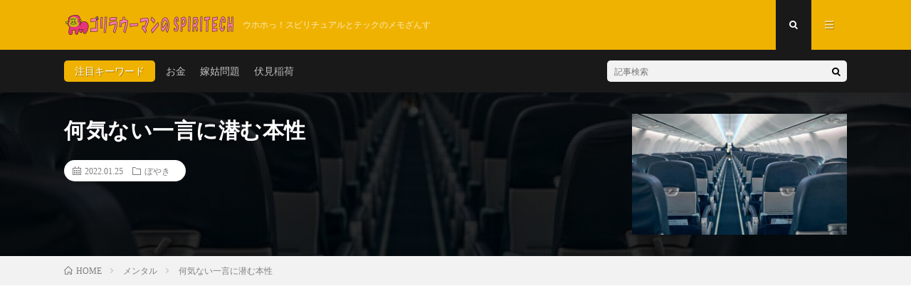

--- FILE ---
content_type: text/html; charset=UTF-8
request_url: https://gorillawoman.com/post-401/
body_size: 9825
content:
<!DOCTYPE html>
<html lang="ja" prefix="og: http://ogp.me/ns#">
<head prefix="og: http://ogp.me/ns# fb: http://ogp.me/ns/fb# article: http://ogp.me/ns/article#">
<meta charset="UTF-8">
<title>ジャニーズタレントの何気ない発言に潜む闇の本性</title>
<link rel='stylesheet' id='wp-block-library-css'  href='https://gorillawoman.com/wp-includes/css/dist/block-library/style.min.css?ver=5.3.20' type='text/css' media='all' />
<link rel='https://api.w.org/' href='https://gorillawoman.com/wp-json/' />
<link rel="canonical" href="https://gorillawoman.com/post-401/" />
<link rel="alternate" type="application/json+oembed" href="https://gorillawoman.com/wp-json/oembed/1.0/embed?url=https%3A%2F%2Fgorillawoman.com%2Fpost-401%2F" />
<link rel="alternate" type="text/xml+oembed" href="https://gorillawoman.com/wp-json/oembed/1.0/embed?url=https%3A%2F%2Fgorillawoman.com%2Fpost-401%2F&#038;format=xml" />
<style id="hcb_style">.hcb_wrap pre::-webkit-scrollbar{height:6px}.hcb_wrap pre::-webkit-scrollbar-track{background:#f7f7f7;border:none}.hcb_wrap pre::-webkit-scrollbar-thumb{background:rgba(0,0,0,.1);border-radius:3px}.hcb_wrap{position:relative;z-index:0;display:block;margin-top:2em;margin-bottom:2em;padding:0}.hcb_wrap code,.hcb_wrap pre{white-space:pre;text-align:left;word-wrap:normal;word-break:normal;word-spacing:normal;-moz-tab-size:4;-o-tab-size:4;tab-size:4;-webkit-hyphens:none;-ms-hyphens:none;hyphens:none;border:none}.hcb_wrap pre{position:static;display:block;box-sizing:border-box;margin:0;padding:1.75em 1.5em;overflow:auto;font-family:Menlo,Consolas,"メイリオ",sans-serif;line-height:1;letter-spacing:.1px;border-radius:0;-webkit-overflow-scrolling:touch}.hcb_wrap code,.hcb_wrap span{box-sizing:border-box;font-size:inherit;font-family:inherit;line-height:1.5}:not(pre)>code.prism{padding:.1em;white-space:normal;border-radius:.3em}.hcb_wrap .line-highlight{position:absolute;right:0;left:0;margin-top:1.75em;padding:0;font-size:inherit;line-height:inherit;white-space:pre;pointer-events:none}.hcb_wrap .line-highlight::before,.hcb_wrap .line-highlight[data-end]::after{position:absolute;top:0;left:0;box-sizing:border-box;min-width:1.5em;padding:1px 2px;font-weight:700;font-size:12px;line-height:inherit;text-align:center;text-shadow:none;vertical-align:middle;border-radius:0;content:attr(data-start)}.hcb_wrap .line-highlight[data-end]::after{top:auto;bottom:0;content:attr(data-end)}.hcb_wrap .line-numbers .line-highlight::after,.hcb_wrap .line-numbers .line-highlight::before{content:none}.hcb_wrap pre.line-numbers{position:static;padding-left:3.75em;counter-reset:linenumber}.hcb_wrap pre.line-numbers>code{position:relative;white-space:inherit}.hcb_wrap .line-numbers .line-numbers-rows{position:absolute;top:-2px;left:-3.75em;width:3em;font-size:inherit;letter-spacing:-1px;-webkit-user-select:none;-moz-user-select:none;-ms-user-select:none;user-select:none;pointer-events:none}.hcb_wrap .line-numbers-rows>span{display:block;counter-increment:linenumber;pointer-events:none}.hcb_wrap .line-numbers-rows>span::before{display:block;padding-right:.8em;text-align:right;content:counter(linenumber)}.hcb_wrap pre::before{position:absolute;top:0;right:0;z-index:1;box-sizing:border-box;min-width:4em;padding:0 10px;font-size:12px;font-family:Arial,Helvetica,sans-serif;line-height:20px;text-align:center;content:attr(data-lang)}.hcb_wrap pre[data-file]::before{padding:0 8px 0 20px;background-repeat:no-repeat;background-position:center left 8px;background-size:auto 10px;content:attr(data-file)}.hcb_wrap pre.prism,.hcb_wrap pre.prism code{color:#1f1e1e;text-shadow:0 1px #fff;background:#f7f6f6}.hcb_wrap pre::before{background-color:#dedede}.hcb_wrap pre[data-file]::before{background-image:url(https://gorillawoman.com/wp-content/plugins/highlighting-code-block/assets/img/file-icon-light.svg)}.line-highlight{background:rgba(153,122,102,.1)}.line-highlight:before,.line-highlight[data-end]:after{background-color:rgba(0,0,0,.2);color:#f5f2f0}.line-numbers .line-numbers-rows{border-right:1px solid #999}.line-numbers-rows>span:before{color:#999}.token.cdata,.token.comment,.token.doctype,.token.prolog{color:#708090}.token.punctuation{color:#5f5f5f}.namespace{opacity:.7}.token.boolean,.token.constant,.token.deleted,.token.number,.token.property,.token.symbol,.token.tag{color:#905}.token.attr-name,.token.builtin,.token.char,.token.class-name,.token.inserted,.token.selector,.token.string{color:#407b08}.language-css .token.string,.style .token.string,.token.entity,.token.url{color:#9a6e3a}.token.atrule,.token.attr-value,.token.function{color:#07a}.token.keyword,.token.operator{color:#c72c4c}.token.important,.token.keyword.this,.token.regex,.token.variable{color:#f18106}.token.bold{font-weight:700}.token.builtin,.token.italic,.token.keyword.def{font-style:italic}.token.entity{cursor:help}.token.delimiter.important{font-weight:400;color:#183d86}.hcb_wrap pre.prism{font-size: 14px}@media screen and (max-width: 599px){.hcb_wrap pre.prism{font-size: 13px}}.hcb_wrap pre{font-family:Menlo, Consolas, "メイリオ", sans-serif;}</style>
<link rel="stylesheet" href="https://gorillawoman.com/wp-content/themes/lionmedia/style.css">
<link rel="stylesheet" href="https://gorillawoman.com/wp-content/themes/lionmedia/css/content.css">
<link rel="stylesheet" href="https://gorillawoman.com/wp-content/themes/lionmedia-child/style.css">
<link rel="stylesheet" href="https://gorillawoman.com/wp-content/themes/lionmedia/css/icon.css">
<link rel="stylesheet" href="https://fonts.googleapis.com/css?family=Lato:400,700,900">
<meta http-equiv="X-UA-Compatible" content="IE=edge">
<meta name="viewport" content="width=device-width, initial-scale=1, shrink-to-fit=no">
<link rel="amphtml" href="https://gorillawoman.com/post-401/?amp=1">
<link rel="dns-prefetch" href="//www.google.com">
<link rel="dns-prefetch" href="//www.google-analytics.com">
<link rel="dns-prefetch" href="//fonts.googleapis.com">
<link rel="dns-prefetch" href="//fonts.gstatic.com">
<link rel="dns-prefetch" href="//pagead2.googlesyndication.com">
<link rel="dns-prefetch" href="//googleads.g.doubleclick.net">
<link rel="dns-prefetch" href="//www.gstatic.com">
<style type="text/css">
.c-user01 {color:#000 !important}
.bgc-user01 {background:#000 !important}
.hc-user01:hover {color:#000 !important}
.c-user02 {color:#000 !important}
.bgc-user02 {background:#000 !important}
.hc-user02:hover {color:#000 !important}
.c-user03 {color:#000 !important}
.bgc-user03 {background:#000 !important}
.hc-user03:hover {color:#000 !important}
.c-user04 {color:#000 !important}
.bgc-user04 {background:#000 !important}
.hc-user04:hover {color:#000 !important}
.c-user05 {color:#000 !important}
.bgc-user05 {background:#000 !important}
.hc-user05:hover {color:#000 !important}

.singleTitle {background-image:url("https://gorillawoman.com/wp-content/uploads/airline-passenger-chairs-and-aisle-in-airplane-cab-2021-09-03-21-03-22-utc-730x410.jpg");}

.content h2{color:#191919;}
.content h2:first-letter{
	font-size:3.2rem;
	padding-bottom:5px;
	border-bottom:3px solid;
	color:#f0b200;
}
.content h3{
	padding:20px;
	color:#191919;
	border: 1px solid #E5E5E5;
	border-left: 5px solid #f0b200;
}
</style>
<link rel="icon" href="https://gorillawoman.com/wp-content/uploads/cropped-gw-icon-32x32.png" sizes="32x32" />
<link rel="icon" href="https://gorillawoman.com/wp-content/uploads/cropped-gw-icon-192x192.png" sizes="192x192" />
<link rel="apple-touch-icon-precomposed" href="https://gorillawoman.com/wp-content/uploads/cropped-gw-icon-180x180.png" />
<meta name="msapplication-TileImage" content="https://gorillawoman.com/wp-content/uploads/cropped-gw-icon-270x270.png" />
<script data-ad-client="ca-pub-6594077404268846" async src="https://pagead2.googlesyndication.com/pagead/js/adsbygoogle.js"></script>
<meta name="description" content="ANAのフライング・ホヌを紹介する番組で、シートの肘掛けに言及したコメントからボロが出る。">
<meta property="og:site_name" content="ゴリラウーマンのSPIRITECH" />
<meta property="og:type" content="article" />
<meta property="og:title" content="何気ない一言に潜む本性" />
<meta property="og:description" content="ANAのフライング・ホヌを紹介する番組で、シートの肘掛けに言及したコメントからボロが出る。" />
<meta property="og:url" content="https://gorillawoman.com/post-401/" />
<meta property="og:image" content="https://gorillawoman.com/wp-content/uploads/airline-passenger-chairs-and-aisle-in-airplane-cab-2021-09-03-21-03-22-utc-730x410.jpg" />
<meta name="twitter:card" content="summary" />

<script>
  (function(i,s,o,g,r,a,m){i['GoogleAnalyticsObject']=r;i[r]=i[r]||function(){
  (i[r].q=i[r].q||[]).push(arguments)},i[r].l=1*new Date();a=s.createElement(o),
  m=s.getElementsByTagName(o)[0];a.async=1;a.src=g;m.parentNode.insertBefore(a,m)
  })(window,document,'script','https://www.google-analytics.com/analytics.js','ga');

  ga('create', 'UA-155293792-1', 'auto');
  ga('send', 'pageview');
</script>

<script async custom-element="amp-ad" src="https://cdn.ampproject.org/v0/amp-ad-0.1.js"></script>
</head>
<body class="t-dark">

  
  <!--l-header-->
  <header class="l-header">
    <div class="container">
      
      <div class="siteTitle">

              <p class="siteTitle__logo">
          <a class="siteTitle__link" href="https://gorillawoman.com">
            <img src="https://gorillawoman.com/wp-content/uploads/gw-logo-2.png" class="siteTitle__img" alt="ゴリラウーマンのSPIRITECH" width="482" height="60" >          </a>
          <span class="siteTitle__sub">ウホホっ！スピリチュアルとテックのメモざんす</span>
		</p>	        </div>
      
      <nav class="menuNavi">      
                <ul class="menuNavi__list">
		              <li class="menuNavi__item u-txtShdw"><span class="menuNavi__link menuNavi__link-current icon-search" id="menuNavi__search" onclick="toggle__search();"></span></li>
            <li class="menuNavi__item u-txtShdw"><span class="menuNavi__link icon-menu" id="menuNavi__menu" onclick="toggle__menu();"></span></li>
                  </ul>
      </nav>
      
    </div>
  </header>
  <!--/l-header-->
  
  <!--l-extra-->
        <div class="l-extra" id="extra__search">
      <div class="container">
        <div class="searchNavi">
                    <div class="searchNavi__title u-txtShdw">注目キーワード</div>
          <ul class="searchNavi__list">
                          <li class="searchNavi__item"><a class="searchNavi__link" href="https://gorillawoman.com/?s=お金">お金</a></li>
                          <li class="searchNavi__item"><a class="searchNavi__link" href="https://gorillawoman.com/?s=嫁姑問題">嫁姑問題</a></li>
                          <li class="searchNavi__item"><a class="searchNavi__link" href="https://gorillawoman.com/?s=伏見稲荷">伏見稲荷</a></li>
                      </ul>
                    
                <div class="searchBox">
        <form class="searchBox__form" method="get" target="_top" action="https://gorillawoman.com/" >
          <input class="searchBox__input" type="text" maxlength="50" name="s" placeholder="記事検索"><button class="searchBox__submit icon-search" type="submit" value="search"> </button>
        </form>
      </div>        </div>
      </div>
    </div>
        
    <div class="l-extraNone" id="extra__menu">
      <div class="container container-max">
        <nav class="globalNavi">
          <ul class="globalNavi__list">
          		    <li class="page_item page-item-2"><a href="https://gorillawoman.com/sample-page/">サンプルページ</a></li>
	                                    </ul>
        </nav>
      </div>
    </div>
  <!--/l-extra-->

  <div class="singleTitle">
    <div class="container">
    
      <!-- タイトル -->
      <div class="singleTitle__heading">
        <h1 class="heading heading-singleTitle u-txtShdw">何気ない一言に潜む本性</h1>        
        
        <ul class="dateList dateList-singleTitle">
          <li class="dateList__item icon-calendar">2022.01.25</li>
          <li class="dateList__item icon-folder"><a class="hc" href="https://gorillawoman.com/category/%e3%81%bc%e3%82%84%e3%81%8d/" rel="category">ぼやき</a></li>
                  </ul>
        
        
        
      </div>
      <!-- /タイトル -->

      <!-- アイキャッチ -->
      <div class="eyecatch eyecatch-singleTitle">
        		  <img src="https://gorillawoman.com/wp-content/uploads/airline-passenger-chairs-and-aisle-in-airplane-cab-2021-09-03-21-03-22-utc-730x410.jpg" alt="何気ない一言に潜む本性" width="730" height="410" >
		  	      
      </div>
      <!-- /アイキャッチ -->

    </div>
  </div>
<div class="breadcrumb" ><div class="container" ><ul class="breadcrumb__list"><li class="breadcrumb__item" itemscope itemtype="http://data-vocabulary.org/Breadcrumb"><a href="https://gorillawoman.com/" itemprop="url"><span class="icon-home" itemprop="title">HOME</span></a></li><li class="breadcrumb__item" itemscope itemtype="http://data-vocabulary.org/Breadcrumb"><a href="https://gorillawoman.com/category/mental/" itemprop="url"><span itemprop="title">メンタル</span></a></li><li class="breadcrumb__item">何気ない一言に潜む本性</li></ul></div></div>
  <!-- l-wrapper -->
  <div class="l-wrapper">
	
    <!-- l-main -->
    <main class="l-main">
           
	        <!-- 記事上シェアボタン -->
        <aside>
<ul class="socialList">
<li class="socialList__item"><a class="socialList__link icon-facebook" href="http://www.facebook.com/sharer.php?u=https%3A%2F%2Fgorillawoman.com%2Fpost-401%2F&amp;t=%E4%BD%95%E6%B0%97%E3%81%AA%E3%81%84%E4%B8%80%E8%A8%80%E3%81%AB%E6%BD%9C%E3%82%80%E6%9C%AC%E6%80%A7" target="_blank" title="Facebookで共有"></a></li><li class="socialList__item"><a class="socialList__link icon-twitter" href="http://twitter.com/intent/tweet?text=%E4%BD%95%E6%B0%97%E3%81%AA%E3%81%84%E4%B8%80%E8%A8%80%E3%81%AB%E6%BD%9C%E3%82%80%E6%9C%AC%E6%80%A7&amp;https%3A%2F%2Fgorillawoman.com%2Fpost-401%2F&amp;url=https%3A%2F%2Fgorillawoman.com%2Fpost-401%2F" target="_blank" title="Twitterで共有"></a></li><li class="socialList__item"><a class="socialList__link icon-google" href="https://plus.google.com/share?url=https%3A%2F%2Fgorillawoman.com%2Fpost-401%2F" target="_blank" title="Google+で共有"></a></li><li class="socialList__item"><a class="socialList__link icon-hatebu" href="http://b.hatena.ne.jp/add?mode=confirm&amp;url=https%3A%2F%2Fgorillawoman.com%2Fpost-401%2F&amp;title=%E4%BD%95%E6%B0%97%E3%81%AA%E3%81%84%E4%B8%80%E8%A8%80%E3%81%AB%E6%BD%9C%E3%82%80%E6%9C%AC%E6%80%A7" target="_blank" data-hatena-bookmark-title="https%3A%2F%2Fgorillawoman.com%2Fpost-401%2F" title="このエントリーをはてなブックマークに追加"></a></li><li class="socialList__item"><a class="socialList__link icon-pocket" href="http://getpocket.com/edit?url=https%3A%2F%2Fgorillawoman.com%2Fpost-401%2F" target="_blank" title="pocketで共有"></a></li><li class="socialList__item"><a class="socialList__link icon-line" href="http://line.naver.jp/R/msg/text/?%E4%BD%95%E6%B0%97%E3%81%AA%E3%81%84%E4%B8%80%E8%A8%80%E3%81%AB%E6%BD%9C%E3%82%80%E6%9C%AC%E6%80%A7%0D%0Ahttps%3A%2F%2Fgorillawoman.com%2Fpost-401%2F" target="_blank" title="LINEで送る"></a></li></ul>
</aside>
	  <!-- /記事上シェアボタン -->
	  
	        
            
      
	  
	        <section class="content">
	    
<p>テレビ番組でANAのハワイ専用機を紹介するコーナーが放送されていました。</p>
<p>プレミアムエコノミーシートを紹介する際に、ロケ出演していたジャニーズのタレントが「エコノミークラスみたいに肘掛けの奪い合いが無くて良い」的な発言をしていましたが、なんかザワつくなーって思ってふと気づきました。</p>
<p><strong>奪い合いじゃなくて、譲り合いでしょ、フツーは！</strong></p>
<p>普通っていう言葉は良識のある大人、あるいは社会適合者って意味で使いましたが、こういった何気ない発言に人間の本性が現れるんだなーと感じました。</p>
<p>前々からあざとさが滲み出てるなーとは感じていましたが・・・。</p>
<p>番組とか事務所サイドも放送OKにしているのだから、周囲の方々も同じ感覚なのでしょーね。全くもって残念。<br />「思いやり」が存在しなかったら、日常の秩序が保たれないということが分かっていないのでしょうね。</p>
<p>昨今ではプログラミングだとか英語だとか、どんどん教育カリキュラムを増やしているようですけど、道徳力とか思考力とかをもっと重要視して人間力を高めた方がよっぽど良いのではと個人的に思います。</p>
<p>なぜなら、自分で考える力が身に付けば、自分にとって必要な知識は己で選択できるようになるから。<br />四則演算とか生活に最低限必要な知識以外を無理やり詰め込むのってどーなの？と思うわけであります。</p>
<p>話が少し飛躍しましたが、<br />そもそも肘掛けのシェアに対するマナーやルールを航空会社や交通機関はもっと徹底的に周知すべき！！<br />状況にもよりますけど、３人席とかだったら真ん中の人は狭いのだから優先的に使いたいところですよね。端っこは外側に逃げるスペースがあるのだから。</p>
<p>ちなみに、一説によると劇場では右側の肘掛けを使うのがマナーなのだそうですよ。</p>
      </section>
	        
      
      
      
	        <!-- 記事下シェアボタン -->
        <aside>
<ul class="socialList">
<li class="socialList__item"><a class="socialList__link icon-facebook" href="http://www.facebook.com/sharer.php?u=https%3A%2F%2Fgorillawoman.com%2Fpost-401%2F&amp;t=%E4%BD%95%E6%B0%97%E3%81%AA%E3%81%84%E4%B8%80%E8%A8%80%E3%81%AB%E6%BD%9C%E3%82%80%E6%9C%AC%E6%80%A7" target="_blank" title="Facebookで共有"></a></li><li class="socialList__item"><a class="socialList__link icon-twitter" href="http://twitter.com/intent/tweet?text=%E4%BD%95%E6%B0%97%E3%81%AA%E3%81%84%E4%B8%80%E8%A8%80%E3%81%AB%E6%BD%9C%E3%82%80%E6%9C%AC%E6%80%A7&amp;https%3A%2F%2Fgorillawoman.com%2Fpost-401%2F&amp;url=https%3A%2F%2Fgorillawoman.com%2Fpost-401%2F" target="_blank" title="Twitterで共有"></a></li><li class="socialList__item"><a class="socialList__link icon-google" href="https://plus.google.com/share?url=https%3A%2F%2Fgorillawoman.com%2Fpost-401%2F" target="_blank" title="Google+で共有"></a></li><li class="socialList__item"><a class="socialList__link icon-hatebu" href="http://b.hatena.ne.jp/add?mode=confirm&amp;url=https%3A%2F%2Fgorillawoman.com%2Fpost-401%2F&amp;title=%E4%BD%95%E6%B0%97%E3%81%AA%E3%81%84%E4%B8%80%E8%A8%80%E3%81%AB%E6%BD%9C%E3%82%80%E6%9C%AC%E6%80%A7" target="_blank" data-hatena-bookmark-title="https%3A%2F%2Fgorillawoman.com%2Fpost-401%2F" title="このエントリーをはてなブックマークに追加"></a></li><li class="socialList__item"><a class="socialList__link icon-pocket" href="http://getpocket.com/edit?url=https%3A%2F%2Fgorillawoman.com%2Fpost-401%2F" target="_blank" title="pocketで共有"></a></li><li class="socialList__item"><a class="socialList__link icon-line" href="http://line.naver.jp/R/msg/text/?%E4%BD%95%E6%B0%97%E3%81%AA%E3%81%84%E4%B8%80%E8%A8%80%E3%81%AB%E6%BD%9C%E3%82%80%E6%9C%AC%E6%80%A7%0D%0Ahttps%3A%2F%2Fgorillawoman.com%2Fpost-401%2F" target="_blank" title="LINEで送る"></a></li></ul>
</aside>
	  <!-- /記事下シェアボタン -->
	  


      

      
	        <!-- 記事下エリア[widget] -->
        <aside class="widgetPost widgetPost-bottom"><aside class="widget_text widget widget-post"><div class="textwidget custom-html-widget"></div></aside></aside>      <!-- /記事下エリア[widget] -->
	        
            
      


            <!-- ダブルレクタングル広告 -->
	  <aside class="rectangle">
	    <div class="rectangle__item rectangle__item-left">
          <script async src="https://pagead2.googlesyndication.com/pagead/js/adsbygoogle.js"></script>
<!-- GorillaWoman-Rectangle -->
<ins class="adsbygoogle"
     style="display:inline-block;width:336px;height:280px"
     data-ad-client="ca-pub-6594077404268846"
     data-ad-slot="9203682773"></ins>
<script>
     (adsbygoogle = window.adsbygoogle || []).push({});
</script>	    </div>
	    <div class="rectangle__item rectangle__item-right">
          <script async src="https://pagead2.googlesyndication.com/pagead/js/adsbygoogle.js"></script>
<!-- GorillaWoman-Rectangle -->
<ins class="adsbygoogle"
     style="display:inline-block;width:336px;height:280px"
     data-ad-client="ca-pub-6594077404268846"
     data-ad-slot="9203682773"></ins>
<script>
     (adsbygoogle = window.adsbygoogle || []).push({});
</script>	    </div>
        <h2 class="rectangle__title">Advertisement</h2>
	  </aside>
      <!-- /ダブルレクタングル広告 -->
      

	  
	        <!-- プロフィール -->
	  <aside class="profile">
	    <div class="profile__imgArea">
	      		  <img src="https://gorillawoman.com/wp-content/uploads/gw-icon-150x150.png" alt="Gorilla Woman" width="60" height="60" >
		  	        

	      <ul class="profile__list">
	  	    	      </ul>  
	    </div>
	    <div class="profile__contents">
	      <h2 class="profile__name">Author：Gorilla Woman            <span class="btn"><a class="btn__link btn__link-profile" href="https://gorillawoman.com/author/ey-admgw/">投稿一覧</a></span>
          </h2>
	                <div class="profile__description">ハワイ大好きスピリチュアルウーマン。</div>
	    </div>
	  </aside>
      <!-- /プロフィール -->
	  	  


	  
	        <!-- 関連記事 -->
	  <aside class="related"><h2 class="heading heading-primary">関連する記事</h2><ul class="related__list">	      <li class="related__item">
	        <a class="related__imgLink" href="https://gorillawoman.com/kaigohoken-neage-2021/" title="介護保険料が値上げ！？︎任意にしてほしい！！">
					      <img src="https://gorillawoman.com/wp-content/uploads/4704900_s-150x150.jpg" alt="介護保険料が値上げ！？︎任意にしてほしい！！" width="150" height="150" >
			  		    	        </a>
	        <h3 class="related__title">
	          <a href="https://gorillawoman.com/kaigohoken-neage-2021/">介護保険料が値上げ！？︎任意にしてほしい！！</a>
	                        <span class="icon-calendar">2021.06.04</span>
              	        </h3>
	        <p class="related__contents">ゴリラウーマンの心の内を勝手にぼやっキーな投稿です・・ ・・・先日介護保険料値上げのニュースが取り上げられてたが、 そもそも既に毎年8万円近く払ってる[…]</p>
	      </li>
	  		      <li class="related__item">
	        <a class="related__imgLink" href="https://gorillawoman.com/yomesyutome/" title="嫁姑問題をハッピーに乗り越える思考法">
					      <img src="https://gorillawoman.com/wp-content/uploads/yomesyutome-150x150.jpg" alt="嫁姑問題をハッピーに乗り越える思考法" width="150" height="150" >
			  		    	        </a>
	        <h3 class="related__title">
	          <a href="https://gorillawoman.com/yomesyutome/">嫁姑問題をハッピーに乗り越える思考法</a>
	                        <span class="icon-calendar">2018.07.18</span>
              	        </h3>
	        <p class="related__contents">姑さんとの関係で悩んでいるお嫁さんもたくさんいらっしゃいますよね。 &nbsp; 私は嫁に来て30年が経ちます。 最初は心ない姑の言葉に幾度となく傷付[…]</p>
	      </li>
	  		      <li class="related__item">
	        <a class="related__imgLink" href="https://gorillawoman.com/positive/" title="ポジティブに生きる心構え">
					      <img src="https://gorillawoman.com/wp-content/uploads/positive-180717-150x150.jpg" alt="ポジティブに生きる心構え" width="150" height="150" >
			  		    	        </a>
	        <h3 class="related__title">
	          <a href="https://gorillawoman.com/positive/">ポジティブに生きる心構え</a>
	                        <span class="icon-calendar">2018.07.18</span>
              	        </h3>
	        <p class="related__contents">私の人生に起こることは全て受け入れる！ どんなことであっても嘆いていては進まないから、できる限りブラス思考にもっていく。 そうすると、いつの間にか良い[…]</p>
	      </li>
	  	</ul></aside>	        <!-- /関連記事 -->
	  	  


	  
	        <!-- コメント -->
                    <!-- /コメント -->
	  	  

	  
	        <!-- PVカウンター -->
        	  <!-- /PVカウンター -->
	        
      
    </main>
    <!-- /l-main -->

    
	    <!-- l-sidebar -->
          <div class="l-sidebar">
	  
	          <aside class="widget">      <div class="searchBox">
        <form class="searchBox__form" method="get" target="_top" action="https://gorillawoman.com/" >
          <input class="searchBox__input" type="text" maxlength="50" name="s" placeholder="記事検索"><button class="searchBox__submit icon-search" type="submit" value="search"> </button>
        </form>
      </div></aside><aside class="widget"><h2 class="heading heading-widget">人気の記事</h2>        <ol class="rankListWidget">
          <li class="rankListWidget__item">
                        <div class="eyecatch eyecatch-widget u-txtShdw">
              <a href="https://gorillawoman.com/post-302/">
			    <img width="730" height="410" src="https://gorillawoman.com/wp-content/uploads/technology-cache-730x410.jpg" class="attachment-icatch size-icatch wp-post-image" alt="高速化テクノロジー" />              </a>
            </div>
                        <h3 class="rankListWidget__title"><a href="https://gorillawoman.com/post-302/">Laravelのキャッシュは何が1番高速なのか</a></h3>
            <div class="dateList dateList-widget">
                            <span class="dateList__item icon-folder"><a href="https://gorillawoman.com/category/tech/" rel="category tag">テック</a></span>
            </div>
          </li>
          <li class="rankListWidget__item">
                        <div class="eyecatch eyecatch-widget u-txtShdw">
              <a href="https://gorillawoman.com/sakurait-mysql-16mib-over/">
			    <img width="730" height="410" src="https://gorillawoman.com/wp-content/uploads/server-1235959_1920-730x410.jpg" class="attachment-icatch size-icatch wp-post-image" alt="データベース" />              </a>
            </div>
                        <h3 class="rankListWidget__title"><a href="https://gorillawoman.com/sakurait-mysql-16mib-over/">さくらインターネットのデータベースにSSHを使って16MiB以上のSQLファイルをインポート</a></h3>
            <div class="dateList dateList-widget">
                            <span class="dateList__item icon-folder"><a href="https://gorillawoman.com/category/tech/" rel="category tag">テック</a></span>
            </div>
          </li>
          <li class="rankListWidget__item">
                        <div class="eyecatch eyecatch-widget u-txtShdw">
              <a href="https://gorillawoman.com/post-364/">
			    <img width="730" height="410" src="https://gorillawoman.com/wp-content/uploads/angry-disappointed-confused-businessman-dealing-wi-2021-10-14-17-29-20-utc-730x410.jpg" class="attachment-icatch size-icatch wp-post-image" alt="Laravel｜composer install｜エラー" />              </a>
            </div>
                        <h3 class="rankListWidget__title"><a href="https://gorillawoman.com/post-364/">Laravelをリポジトリからcloneしたら、composer installでエラーになった時の対処記録</a></h3>
            <div class="dateList dateList-widget">
                            <span class="dateList__item icon-folder"><a href="https://gorillawoman.com/category/tech/" rel="category tag">テック</a></span>
            </div>
          </li>
          <li class="rankListWidget__item">
                        <div class="eyecatch eyecatch-widget u-txtShdw">
              <a href="https://gorillawoman.com/sakura-internet-ssh/">
			    <img width="730" height="410" src="https://gorillawoman.com/wp-content/uploads/command-87198_1920-730x410.jpg" class="attachment-icatch size-icatch wp-post-image" alt="ターミナル" />              </a>
            </div>
                        <h3 class="rankListWidget__title"><a href="https://gorillawoman.com/sakura-internet-ssh/">さくらインターネットにTera TermでSSH接続</a></h3>
            <div class="dateList dateList-widget">
                            <span class="dateList__item icon-folder"><a href="https://gorillawoman.com/category/tech/" rel="category tag">テック</a></span>
            </div>
          </li>
          <li class="rankListWidget__item">
                        <div class="eyecatch eyecatch-widget u-txtShdw">
              <a href="https://gorillawoman.com/kamakura-sugimotodera/">
			    <img width="730" height="410" src="https://gorillawoman.com/wp-content/uploads/kamakura-sugimotodera-730x410.jpg" class="attachment-icatch size-icatch wp-post-image" alt="杉本寺｜鎌倉最古のお寺｜パワースポット" />              </a>
            </div>
                        <h3 class="rankListWidget__title"><a href="https://gorillawoman.com/kamakura-sugimotodera/">願いが叶う杉本寺</a></h3>
            <div class="dateList dateList-widget">
                            <span class="dateList__item icon-folder"><a href="https://gorillawoman.com/category/spiritual/" rel="category tag">スピリチュアル</a></span>
            </div>
          </li>
        </ol>
		</aside><aside class="widget"><h2 class="heading heading-widget">最近の投稿</h2>            <ol class="imgListWidget">
                              
              <li class="imgListWidget__item">
                <a class="imgListWidget__borderBox" href="https://gorillawoman.com/post-423/" title="ロシアが阻害する地球の次元革命"><span>
                                  <img width="150" height="150" src="https://gorillawoman.com/wp-content/uploads/war-in-the-forest-2021-08-26-17-01-50-utc-150x150.jpg" class="attachment-thumbnail size-thumbnail wp-post-image" alt="ロシアのウクライナ軍事侵攻作戦" />                                </span></a>
                <h3 class="imgListWidget__title">
                  <a href="https://gorillawoman.com/post-423/">ロシアが阻害する地球の次元革命</a>
                                  </h3>
              </li>
                              
              <li class="imgListWidget__item">
                <a class="imgListWidget__borderBox" href="https://gorillawoman.com/post-416/" title="ガス・電気料金が爆上がり！SDGsと国民生活の天秤"><span>
                                  <img width="150" height="150" src="https://gorillawoman.com/wp-content/uploads/gas-cooker-gas-hob-2021-10-01-19-35-49-utc-150x150.jpg" class="attachment-thumbnail size-thumbnail wp-post-image" alt="ガス・電気の料金が爆上がり" />                                </span></a>
                <h3 class="imgListWidget__title">
                  <a href="https://gorillawoman.com/post-416/">ガス・電気料金が爆上がり！SDGsと国民生活の天秤</a>
                                  </h3>
              </li>
                              
              <li class="imgListWidget__item">
                <a class="imgListWidget__borderBox" href="https://gorillawoman.com/post-401/" title="何気ない一言に潜む本性"><span>
                                  <img width="150" height="150" src="https://gorillawoman.com/wp-content/uploads/airline-passenger-chairs-and-aisle-in-airplane-cab-2021-09-03-21-03-22-utc-150x150.jpg" class="attachment-thumbnail size-thumbnail wp-post-image" alt="飛行機の肘掛けマナー" />                                </span></a>
                <h3 class="imgListWidget__title">
                  <a href="https://gorillawoman.com/post-401/">何気ない一言に潜む本性</a>
                                  </h3>
              </li>
                              
              <li class="imgListWidget__item">
                <a class="imgListWidget__borderBox" href="https://gorillawoman.com/post-364/" title="Laravelをリポジトリからcloneしたら、composer installでエラーになった時の対処記録"><span>
                                  <img width="150" height="150" src="https://gorillawoman.com/wp-content/uploads/angry-disappointed-confused-businessman-dealing-wi-2021-10-14-17-29-20-utc-150x150.jpg" class="attachment-thumbnail size-thumbnail wp-post-image" alt="Laravel｜composer install｜エラー" />                                </span></a>
                <h3 class="imgListWidget__title">
                  <a href="https://gorillawoman.com/post-364/">Laravelをリポジトリからcloneしたら、composer installでエラーになった時の対処記録</a>
                                  </h3>
              </li>
                              
              <li class="imgListWidget__item">
                <a class="imgListWidget__borderBox" href="https://gorillawoman.com/post-349/" title="10月の関東地震の原因に迫るある一説"><span>
                                  <img width="150" height="150" src="https://gorillawoman.com/wp-content/uploads/dragon-head-XHLRWF4-150x150.jpg" class="attachment-thumbnail size-thumbnail wp-post-image" alt="関東地震の原因にとある一説が浮上" />                                </span></a>
                <h3 class="imgListWidget__title">
                  <a href="https://gorillawoman.com/post-349/">10月の関東地震の原因に迫るある一説</a>
                                  </h3>
              </li>
                          </ol>
            </aside><aside class="widget"><h2 class="heading heading-widget">アーカイブ</h2>		<ul>
				<li><a href='https://gorillawoman.com/2022/02/'>2022年2月</a></li>
	<li><a href='https://gorillawoman.com/2022/01/'>2022年1月</a></li>
	<li><a href='https://gorillawoman.com/2021/10/'>2021年10月</a></li>
	<li><a href='https://gorillawoman.com/2021/06/'>2021年6月</a></li>
	<li><a href='https://gorillawoman.com/2020/10/'>2020年10月</a></li>
	<li><a href='https://gorillawoman.com/2020/04/'>2020年4月</a></li>
	<li><a href='https://gorillawoman.com/2020/03/'>2020年3月</a></li>
	<li><a href='https://gorillawoman.com/2020/02/'>2020年2月</a></li>
	<li><a href='https://gorillawoman.com/2019/12/'>2019年12月</a></li>
	<li><a href='https://gorillawoman.com/2019/11/'>2019年11月</a></li>
	<li><a href='https://gorillawoman.com/2018/12/'>2018年12月</a></li>
	<li><a href='https://gorillawoman.com/2018/08/'>2018年8月</a></li>
	<li><a href='https://gorillawoman.com/2018/07/'>2018年7月</a></li>
		</ul>
			</aside><aside class="widget"><h2 class="heading heading-widget">カテゴリー</h2>		<ul>
				<li class="cat-item cat-item-7"><a href="https://gorillawoman.com/category/%e3%81%bc%e3%82%84%e3%81%8d/">ぼやき</a>
</li>
	<li class="cat-item cat-item-4"><a href="https://gorillawoman.com/category/spiritual/">スピリチュアル</a>
</li>
	<li class="cat-item cat-item-6"><a href="https://gorillawoman.com/category/tech/">テック</a>
</li>
	<li class="cat-item cat-item-5"><a href="https://gorillawoman.com/category/travel/">トラベル</a>
</li>
	<li class="cat-item cat-item-3"><a href="https://gorillawoman.com/category/money/">マネー</a>
</li>
	<li class="cat-item cat-item-2"><a href="https://gorillawoman.com/category/mental/">メンタル</a>
</li>
		</ul>
			</aside>	  	  
	      
    </div>

    <!-- /l-sidebar -->
	    
    
  </div>
  <!-- /l-wrapper -->
  
    <div class="categoryBox categoryBox-gray">

    <div class="container">
    
      <h2 class="heading heading-primary">
        <span class="heading__bg u-txtShdw bgc">ぼやき</span>カテゴリの最新記事
      </h2>
      
      <ul class="categoryBox__list">
                        <li class="categoryBox__item">

          <div class="eyecatch eyecatch-archive">
            <a href="https://gorillawoman.com/post-416/">
              		        <img src="https://gorillawoman.com/wp-content/uploads/gas-cooker-gas-hob-2021-10-01-19-35-49-utc-730x410.jpg" alt="ガス・電気料金が爆上がり！SDGsと国民生活の天秤" width="730" height="410" >		                  </a>
          </div>
          
                    <ul class="dateList dateList-archive">
                        <li class="dateList__item icon-calendar">2022.02.09</li>
                                  </ul>
                    
          <h2 class="heading heading-archive ">
            <a class="hc" href="https://gorillawoman.com/post-416/">ガス・電気料金が爆上がり！SDGsと国民生活の天秤</a>
          </h2>

        </li>
                <li class="categoryBox__item">

          <div class="eyecatch eyecatch-archive">
            <a href="https://gorillawoman.com/post-401/">
              		        <img src="https://gorillawoman.com/wp-content/uploads/airline-passenger-chairs-and-aisle-in-airplane-cab-2021-09-03-21-03-22-utc-730x410.jpg" alt="何気ない一言に潜む本性" width="730" height="410" >		                  </a>
          </div>
          
                    <ul class="dateList dateList-archive">
                        <li class="dateList__item icon-calendar">2022.01.25</li>
                                  </ul>
                    
          <h2 class="heading heading-archive ">
            <a class="hc" href="https://gorillawoman.com/post-401/">何気ない一言に潜む本性</a>
          </h2>

        </li>
                <li class="categoryBox__item">

          <div class="eyecatch eyecatch-archive">
            <a href="https://gorillawoman.com/kaigohoken-neage-2021/">
              		        <img src="https://gorillawoman.com/wp-content/uploads/4704900_s-640x410.jpg" alt="介護保険料が値上げ！？︎任意にしてほしい！！" width="640" height="410" >		                  </a>
          </div>
          
                    <ul class="dateList dateList-archive">
                        <li class="dateList__item icon-calendar">2021.06.04</li>
                                  </ul>
                    
          <h2 class="heading heading-archive ">
            <a class="hc" href="https://gorillawoman.com/kaigohoken-neage-2021/">介護保険料が値上げ！？︎任意にしてほしい！！</a>
          </h2>

        </li>
              </ul>
    </div>
  </div>
  


  <!-- schema -->
  <script type="application/ld+json">
  {
  "@context": "http://schema.org",
  "@type": "Article ",
  "mainEntityOfPage":{
	  "@type": "WebPage",
	  "@id": "https://gorillawoman.com/post-401/"
  },
  "headline": "何気ない一言に潜む本性",
  "image": {
	  "@type": "ImageObject",
	  "url": "https://gorillawoman.com/wp-content/uploads/4704900_s-640x410.jpg",
	  "height": "410",
	  "width": "640"
	    },
  "datePublished": "2022-01-25T23:51:40+0900",
  "dateModified": "2022-01-25T23:51:42+0900",
  "author": {
	  "@type": "Person",
	  "name": "Gorilla Woman"
  },
  "publisher": {
	  "@type": "Organization",
	  "name": "ゴリラウーマンのSPIRITECH",
	  "logo": {
		  "@type": "ImageObject",
		  		    		    "url": "https://gorillawoman.com/wp-content/uploads/gw-logo-2.png",
		    "width": "482",
		    "height":"60"
		    		  	  }
  },
  "description": "テレビ番組でANAのハワイ専用機を紹介するコーナーが放送されていました。 プレミアムエコノミーシートを紹介する際に、ロケ出演していたジャニーズのタレントが「エコノミークラスみたいに肘掛けの奪い合いが無 [&hellip;]"
  }
  </script>
  <!-- /schema -->




  <!--l-footer-->
  <footer class="l-footer">
    <div class="container">
      <div class="pagetop u-txtShdw"><a class="pagetop__link" href="#top">Back to Top</a></div>
      
                  
      <div class="copySns copySns-noBorder">
        <div class="copySns__copy">
                      © Copyright 2026 <a class="copySns__copyLink" href="https://gorillawoman.com">ゴリラウーマンのSPIRITECH</a>.
          	      <span class="copySns__copyInfo u-none">
		    ゴリラウーマンのSPIRITECH by <a class="copySns__copyLink" href="http://fit-jp.com/" target="_blank">FIT-Web Create</a>. Powered by <a class="copySns__copyLink" href="https://wordpress.org/" target="_blank">WordPress</a>.
          </span>
        </div>
      
                      
      </div>

    </div>     
  </footer>
  <!-- /l-footer -->

      <script type='text/javascript' src='https://gorillawoman.com/wp-content/plugins/highlighting-code-block/assets/js/prism.js?ver=1.0.9'></script>
<script type='text/javascript' src='https://gorillawoman.com/wp-content/plugins/highlighting-code-block/assets/js/hcb_script.js?ver=1.0.9'></script>
<script type='text/javascript' src='https://gorillawoman.com/wp-includes/js/wp-embed.min.js?ver=5.3.20'></script>
<script type='text/javascript' src='https://gorillawoman.com/wp-includes/js/comment-reply.min.js?ver=5.3.20'></script>
<script>
function toggle__search(){
	extra__search.className="l-extra";
	extra__menu.className="l-extraNone";
	menuNavi__search.className = "menuNavi__link menuNavi__link-current icon-search ";
	menuNavi__menu.className = "menuNavi__link icon-menu";
}

function toggle__menu(){
	extra__search.className="l-extraNone";
	extra__menu.className="l-extra";
	menuNavi__search.className = "menuNavi__link icon-search";
	menuNavi__menu.className = "menuNavi__link menuNavi__link-current icon-menu";
}
</script>  

</body>
</html>

--- FILE ---
content_type: text/html; charset=utf-8
request_url: https://www.google.com/recaptcha/api2/aframe
body_size: 250
content:
<!DOCTYPE HTML><html><head><meta http-equiv="content-type" content="text/html; charset=UTF-8"></head><body><script nonce="MHhphizZPgO7v0TBXM4L7w">/** Anti-fraud and anti-abuse applications only. See google.com/recaptcha */ try{var clients={'sodar':'https://pagead2.googlesyndication.com/pagead/sodar?'};window.addEventListener("message",function(a){try{if(a.source===window.parent){var b=JSON.parse(a.data);var c=clients[b['id']];if(c){var d=document.createElement('img');d.src=c+b['params']+'&rc='+(localStorage.getItem("rc::a")?sessionStorage.getItem("rc::b"):"");window.document.body.appendChild(d);sessionStorage.setItem("rc::e",parseInt(sessionStorage.getItem("rc::e")||0)+1);localStorage.setItem("rc::h",'1769175552978');}}}catch(b){}});window.parent.postMessage("_grecaptcha_ready", "*");}catch(b){}</script></body></html>

--- FILE ---
content_type: text/plain
request_url: https://www.google-analytics.com/j/collect?v=1&_v=j102&a=1090872559&t=pageview&_s=1&dl=https%3A%2F%2Fgorillawoman.com%2Fpost-401%2F&ul=en-us%40posix&dt=%E3%82%B8%E3%83%A3%E3%83%8B%E3%83%BC%E3%82%BA%E3%82%BF%E3%83%AC%E3%83%B3%E3%83%88%E3%81%AE%E4%BD%95%E6%B0%97%E3%81%AA%E3%81%84%E7%99%BA%E8%A8%80%E3%81%AB%E6%BD%9C%E3%82%80%E9%97%87%E3%81%AE%E6%9C%AC%E6%80%A7&sr=1280x720&vp=1280x720&_u=IEBAAEABAAAAACAAI~&jid=675754414&gjid=1354192243&cid=13062073.1769175551&tid=UA-155293792-1&_gid=907562750.1769175551&_r=1&_slc=1&z=771613812
body_size: -451
content:
2,cG-4NZYNHEDXH